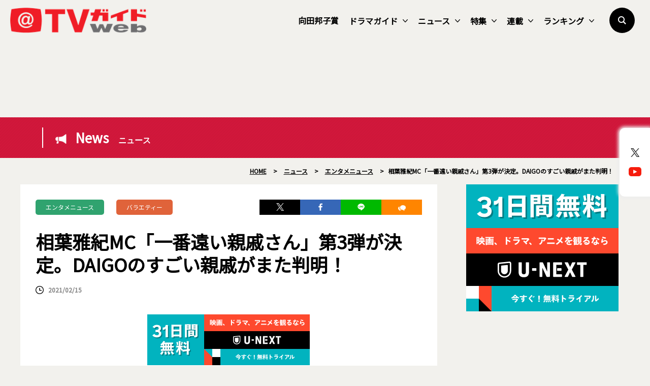

--- FILE ---
content_type: text/html; charset=UTF-8
request_url: https://www.tvguide.or.jp/news/news-677968/
body_size: 21259
content:
<!DOCTYPE html>
<html lang="ja">
<head>
	<!-- Google Tag Manager -->
	<script>(function(w,d,s,l,i){w[l]=w[l]||[];w[l].push({'gtm.start':
new Date().getTime(),event:'gtm.js'});var f=d.getElementsByTagName(s)[0],
j=d.createElement(s),dl=l!='dataLayer'?'&l='+l:'';j.async=true;j.src=
'https://www.googletagmanager.com/gtm.js?id='+i+dl;f.parentNode.insertBefore(j,f);
})(window,document,'script','dataLayer','GTM-KPHRXWVL');</script>
	<!-- End Google Tag Manager -->
<meta charset="UTF-8">
<title>相葉雅紀MC「一番遠い親戚さん」第3弾が決定。DAIGOのすごい親戚がまた判明！  |  TVガイドWeb</title>
<meta name="author" content="TVガイド">
<meta name="description" content="日本テレビ系では2月23日に、相葉雅紀がMCを務めるバラエティー「はじめまして！一番遠い親戚さん」（午後7：00）の第3弾を放送。芸能人の“遠い親戚”を徹底調査する。">
<!-- OGP -->
<meta property="og:url" content="https://www.tvguide.or.jp/news/news-677968/">
<meta property="og:image:width" content="1200">
<meta property="og:image:height" content="630">
<meta property="og:image" content="https://www.tvguide.or.jp/wp/wp-content/uploads/2021/02/news_210215_05_01.jpg">
<meta property="og:title" content="相葉雅紀MC「一番遠い親戚さん」第3弾が決定。DAIGOのすごい親戚がまた判明！  |  TVガイドWeb">
<meta property="og:description" content="日本テレビ系では2月23日に、相葉雅紀がMCを務めるバラエティー「はじめまして！一番遠い親戚さん」（午後7：00）の第3弾を放送。芸能人の“遠い親戚”を徹底調査する。">
<meta property="og:site_name" content="TVガイドWeb">
<meta property="og:type" content="website">
<meta property="og:locale" content="ja_JP">
<meta name="twitter:card" content="summary_large_image" />
<meta name="twitter:site" content="@tvguide" />
<meta name="viewport" content="width=device-width, initial-scale=1.0, minimum-scale=1.0, maximum-scale=1.0">
<meta http-equiv="X-UA-Compatible" content="IE=edge">
<meta http-equiv="X-UA-Compatible" content="IE=edge">
<meta http-equiv="x-dns-prefetch-control" content="on">
<!-- HB／header -->
<style>
.l--header-logo img {
  width: 100%;
  height:auto;
  vertical-align: bottom;
}
.l--header-logoText img {
  width: 100%;
  height: auto;
  vertical-align: bottom;
}
@media screen and (max-width: 768px){
	.navigation {
    opacity: 0.0;
    top: -100vh;
    z-index: 300;
    width: 100vw;
    height: 100vh;
    position: fixed;
    right: 0;
    transition: 0.3s;
    overflow: auto;
    -webkit-overflow-scrolling: touch;
	}
}

</style>
<script type="text/javascript">
  window.pbjs = window.pbjs || {que: []};
</script>
<script type="text/javascript">
  window.googletag = window.googletag || {cmd: []};
</script>

<script type="text/javascript">
  window.fluxtag = {
    readyBids: {
      prebid: false,
      google: false
    },
    failSafeTimeout: 3e3,
    isFn: function isFn(object) {
      var _t = 'Function';
      var toString = Object.prototype.toString;
      return toString.call(object) === '[object ' + _t + ']';
    },
    launchAdServer: function () {
      if (!fluxtag.readyBids.prebid) {
        return;
      }
      fluxtag.requestAdServer();
    },
    requestAdServer: function () {
      if (!fluxtag.readyBids.google) {
        fluxtag.readyBids.google = true;
        googletag.cmd.push(function () {
          if (!!(pbjs.setTargetingForGPTAsync) && fluxtag.isFn(pbjs.setTargetingForGPTAsync)) {
            pbjs.que.push(function () {
              pbjs.setTargetingForGPTAsync();
            });
          }
          googletag.pubads().refresh();
        });
      }
    }
  };
</script>

<script type="text/javascript">
  setTimeout(function() {
    fluxtag.requestAdServer();
  }, fluxtag.failSafeTimeout);
</script>

<script type="text/javascript">
  googletag.cmd.push(function() {
    googletag.defineSlot('/9176203,22340669935/1764980', [[336, 280], [300, 250]], 'div-gpt-ad-1635761030117-0').addService(googletag.pubads());
    googletag.pubads().enableSingleRequest();
    googletag.pubads().collapseEmptyDivs();
    googletag.pubads().disableInitialLoad();
    googletag.enableServices();

    if (!!(window.pbFlux) && !!(window.pbFlux.prebidBidder) && fluxtag.isFn(window.pbFlux.prebidBidder)) {
      pbjs.que.push(function () {
        window.pbFlux.prebidBidder();
      });
    } else {
      fluxtag.readyBids.prebid = true;
      fluxtag.launchAdServer();
    }
  });
</script><!--// HB／header -->
<link rel="shortcut icon" href="https://www.tvguide.or.jp/wp/wp-content/themes/itvg/assets/images/favicon.ico" />
<script src="https://ajax.googleapis.com/ajax/libs/jquery/3.2.1/jquery.min.js"></script>
<script src="https://cdnjs.cloudflare.com/ajax/libs/bxslider/4.2.15/jquery.bxslider.min.js"></script>
<script src="https://cdnjs.cloudflare.com/ajax/libs/Modaal/0.4.4/js/modaal.min.js"></script>

  <script src="https://cdnjs.cloudflare.com/ajax/libs/jquery.matchHeight/0.7.2/jquery.matchHeight-min.js"></script>
<script>
//   Heightline
$(function() {
    $('.height__adjust01').matchHeight();
});
</script>
<script async="true" src="https://cdnjs.cloudflare.com/ajax/libs/slick-carousel/1.9.0/slick.min.js"></script>
<link rel="stylesheet" type="text/css" href="https://cdnjs.cloudflare.com/ajax/libs/slick-carousel/1.9.0/slick-theme.min.css">
<link rel="stylesheet" type="text/css" href="https://cdnjs.cloudflare.com/ajax/libs/slick-carousel/1.9.0/slick.css">
<script>
$("document").ready(function(){
    $('.multiple-item').slick({
        autoplay: true,
        arrows: true,
        dots: false,
        variableWidth: true,
        infinite: true,
        centerMode: true,
    });
});
</script>
<meta name='robots' content='max-image-preview:large' />
<link rel="alternate" type="application/rss+xml" title="TVガイドWeb &raquo; フィード" href="https://www.tvguide.or.jp/feed/" />
<link rel="alternate" type="application/rss+xml" title="TVガイドWeb &raquo; コメントフィード" href="https://www.tvguide.or.jp/comments/feed/" />
<script type="text/javascript" id="wpp-js" src="https://www.tvguide.or.jp/wp/wp-content/plugins/wordpress-popular-posts/assets/js/wpp.min.js?ver=7.3.6" data-sampling="1" data-sampling-rate="10" data-api-url="https://www.tvguide.or.jp/wp-json/wordpress-popular-posts" data-post-id="677968" data-token="a98f24c4f2" data-lang="0" data-debug="0"></script>
<link rel="alternate" title="oEmbed (JSON)" type="application/json+oembed" href="https://www.tvguide.or.jp/wp-json/oembed/1.0/embed?url=https%3A%2F%2Fwww.tvguide.or.jp%2Fnews%2Fnews-677968%2F" />
<link rel="alternate" title="oEmbed (XML)" type="text/xml+oembed" href="https://www.tvguide.or.jp/wp-json/oembed/1.0/embed?url=https%3A%2F%2Fwww.tvguide.or.jp%2Fnews%2Fnews-677968%2F&#038;format=xml" />
<style id='wp-img-auto-sizes-contain-inline-css' type='text/css'>
img:is([sizes=auto i],[sizes^="auto," i]){contain-intrinsic-size:3000px 1500px}
/*# sourceURL=wp-img-auto-sizes-contain-inline-css */
</style>
<style id='wp-block-library-inline-css' type='text/css'>
:root{--wp-block-synced-color:#7a00df;--wp-block-synced-color--rgb:122,0,223;--wp-bound-block-color:var(--wp-block-synced-color);--wp-editor-canvas-background:#ddd;--wp-admin-theme-color:#007cba;--wp-admin-theme-color--rgb:0,124,186;--wp-admin-theme-color-darker-10:#006ba1;--wp-admin-theme-color-darker-10--rgb:0,107,160.5;--wp-admin-theme-color-darker-20:#005a87;--wp-admin-theme-color-darker-20--rgb:0,90,135;--wp-admin-border-width-focus:2px}@media (min-resolution:192dpi){:root{--wp-admin-border-width-focus:1.5px}}.wp-element-button{cursor:pointer}:root .has-very-light-gray-background-color{background-color:#eee}:root .has-very-dark-gray-background-color{background-color:#313131}:root .has-very-light-gray-color{color:#eee}:root .has-very-dark-gray-color{color:#313131}:root .has-vivid-green-cyan-to-vivid-cyan-blue-gradient-background{background:linear-gradient(135deg,#00d084,#0693e3)}:root .has-purple-crush-gradient-background{background:linear-gradient(135deg,#34e2e4,#4721fb 50%,#ab1dfe)}:root .has-hazy-dawn-gradient-background{background:linear-gradient(135deg,#faaca8,#dad0ec)}:root .has-subdued-olive-gradient-background{background:linear-gradient(135deg,#fafae1,#67a671)}:root .has-atomic-cream-gradient-background{background:linear-gradient(135deg,#fdd79a,#004a59)}:root .has-nightshade-gradient-background{background:linear-gradient(135deg,#330968,#31cdcf)}:root .has-midnight-gradient-background{background:linear-gradient(135deg,#020381,#2874fc)}:root{--wp--preset--font-size--normal:16px;--wp--preset--font-size--huge:42px}.has-regular-font-size{font-size:1em}.has-larger-font-size{font-size:2.625em}.has-normal-font-size{font-size:var(--wp--preset--font-size--normal)}.has-huge-font-size{font-size:var(--wp--preset--font-size--huge)}.has-text-align-center{text-align:center}.has-text-align-left{text-align:left}.has-text-align-right{text-align:right}.has-fit-text{white-space:nowrap!important}#end-resizable-editor-section{display:none}.aligncenter{clear:both}.items-justified-left{justify-content:flex-start}.items-justified-center{justify-content:center}.items-justified-right{justify-content:flex-end}.items-justified-space-between{justify-content:space-between}.screen-reader-text{border:0;clip-path:inset(50%);height:1px;margin:-1px;overflow:hidden;padding:0;position:absolute;width:1px;word-wrap:normal!important}.screen-reader-text:focus{background-color:#ddd;clip-path:none;color:#444;display:block;font-size:1em;height:auto;left:5px;line-height:normal;padding:15px 23px 14px;text-decoration:none;top:5px;width:auto;z-index:100000}html :where(.has-border-color){border-style:solid}html :where([style*=border-top-color]){border-top-style:solid}html :where([style*=border-right-color]){border-right-style:solid}html :where([style*=border-bottom-color]){border-bottom-style:solid}html :where([style*=border-left-color]){border-left-style:solid}html :where([style*=border-width]){border-style:solid}html :where([style*=border-top-width]){border-top-style:solid}html :where([style*=border-right-width]){border-right-style:solid}html :where([style*=border-bottom-width]){border-bottom-style:solid}html :where([style*=border-left-width]){border-left-style:solid}html :where(img[class*=wp-image-]){height:auto;max-width:100%}:where(figure){margin:0 0 1em}html :where(.is-position-sticky){--wp-admin--admin-bar--position-offset:var(--wp-admin--admin-bar--height,0px)}@media screen and (max-width:600px){html :where(.is-position-sticky){--wp-admin--admin-bar--position-offset:0px}}

/*# sourceURL=wp-block-library-inline-css */
</style><style id='wp-block-image-inline-css' type='text/css'>
.wp-block-image>a,.wp-block-image>figure>a{display:inline-block}.wp-block-image img{box-sizing:border-box;height:auto;max-width:100%;vertical-align:bottom}@media not (prefers-reduced-motion){.wp-block-image img.hide{visibility:hidden}.wp-block-image img.show{animation:show-content-image .4s}}.wp-block-image[style*=border-radius] img,.wp-block-image[style*=border-radius]>a{border-radius:inherit}.wp-block-image.has-custom-border img{box-sizing:border-box}.wp-block-image.aligncenter{text-align:center}.wp-block-image.alignfull>a,.wp-block-image.alignwide>a{width:100%}.wp-block-image.alignfull img,.wp-block-image.alignwide img{height:auto;width:100%}.wp-block-image .aligncenter,.wp-block-image .alignleft,.wp-block-image .alignright,.wp-block-image.aligncenter,.wp-block-image.alignleft,.wp-block-image.alignright{display:table}.wp-block-image .aligncenter>figcaption,.wp-block-image .alignleft>figcaption,.wp-block-image .alignright>figcaption,.wp-block-image.aligncenter>figcaption,.wp-block-image.alignleft>figcaption,.wp-block-image.alignright>figcaption{caption-side:bottom;display:table-caption}.wp-block-image .alignleft{float:left;margin:.5em 1em .5em 0}.wp-block-image .alignright{float:right;margin:.5em 0 .5em 1em}.wp-block-image .aligncenter{margin-left:auto;margin-right:auto}.wp-block-image :where(figcaption){margin-bottom:1em;margin-top:.5em}.wp-block-image.is-style-circle-mask img{border-radius:9999px}@supports ((-webkit-mask-image:none) or (mask-image:none)) or (-webkit-mask-image:none){.wp-block-image.is-style-circle-mask img{border-radius:0;-webkit-mask-image:url('data:image/svg+xml;utf8,<svg viewBox="0 0 100 100" xmlns="http://www.w3.org/2000/svg"><circle cx="50" cy="50" r="50"/></svg>');mask-image:url('data:image/svg+xml;utf8,<svg viewBox="0 0 100 100" xmlns="http://www.w3.org/2000/svg"><circle cx="50" cy="50" r="50"/></svg>');mask-mode:alpha;-webkit-mask-position:center;mask-position:center;-webkit-mask-repeat:no-repeat;mask-repeat:no-repeat;-webkit-mask-size:contain;mask-size:contain}}:root :where(.wp-block-image.is-style-rounded img,.wp-block-image .is-style-rounded img){border-radius:9999px}.wp-block-image figure{margin:0}.wp-lightbox-container{display:flex;flex-direction:column;position:relative}.wp-lightbox-container img{cursor:zoom-in}.wp-lightbox-container img:hover+button{opacity:1}.wp-lightbox-container button{align-items:center;backdrop-filter:blur(16px) saturate(180%);background-color:#5a5a5a40;border:none;border-radius:4px;cursor:zoom-in;display:flex;height:20px;justify-content:center;opacity:0;padding:0;position:absolute;right:16px;text-align:center;top:16px;width:20px;z-index:100}@media not (prefers-reduced-motion){.wp-lightbox-container button{transition:opacity .2s ease}}.wp-lightbox-container button:focus-visible{outline:3px auto #5a5a5a40;outline:3px auto -webkit-focus-ring-color;outline-offset:3px}.wp-lightbox-container button:hover{cursor:pointer;opacity:1}.wp-lightbox-container button:focus{opacity:1}.wp-lightbox-container button:focus,.wp-lightbox-container button:hover,.wp-lightbox-container button:not(:hover):not(:active):not(.has-background){background-color:#5a5a5a40;border:none}.wp-lightbox-overlay{box-sizing:border-box;cursor:zoom-out;height:100vh;left:0;overflow:hidden;position:fixed;top:0;visibility:hidden;width:100%;z-index:100000}.wp-lightbox-overlay .close-button{align-items:center;cursor:pointer;display:flex;justify-content:center;min-height:40px;min-width:40px;padding:0;position:absolute;right:calc(env(safe-area-inset-right) + 16px);top:calc(env(safe-area-inset-top) + 16px);z-index:5000000}.wp-lightbox-overlay .close-button:focus,.wp-lightbox-overlay .close-button:hover,.wp-lightbox-overlay .close-button:not(:hover):not(:active):not(.has-background){background:none;border:none}.wp-lightbox-overlay .lightbox-image-container{height:var(--wp--lightbox-container-height);left:50%;overflow:hidden;position:absolute;top:50%;transform:translate(-50%,-50%);transform-origin:top left;width:var(--wp--lightbox-container-width);z-index:9999999999}.wp-lightbox-overlay .wp-block-image{align-items:center;box-sizing:border-box;display:flex;height:100%;justify-content:center;margin:0;position:relative;transform-origin:0 0;width:100%;z-index:3000000}.wp-lightbox-overlay .wp-block-image img{height:var(--wp--lightbox-image-height);min-height:var(--wp--lightbox-image-height);min-width:var(--wp--lightbox-image-width);width:var(--wp--lightbox-image-width)}.wp-lightbox-overlay .wp-block-image figcaption{display:none}.wp-lightbox-overlay button{background:none;border:none}.wp-lightbox-overlay .scrim{background-color:#fff;height:100%;opacity:.9;position:absolute;width:100%;z-index:2000000}.wp-lightbox-overlay.active{visibility:visible}@media not (prefers-reduced-motion){.wp-lightbox-overlay.active{animation:turn-on-visibility .25s both}.wp-lightbox-overlay.active img{animation:turn-on-visibility .35s both}.wp-lightbox-overlay.show-closing-animation:not(.active){animation:turn-off-visibility .35s both}.wp-lightbox-overlay.show-closing-animation:not(.active) img{animation:turn-off-visibility .25s both}.wp-lightbox-overlay.zoom.active{animation:none;opacity:1;visibility:visible}.wp-lightbox-overlay.zoom.active .lightbox-image-container{animation:lightbox-zoom-in .4s}.wp-lightbox-overlay.zoom.active .lightbox-image-container img{animation:none}.wp-lightbox-overlay.zoom.active .scrim{animation:turn-on-visibility .4s forwards}.wp-lightbox-overlay.zoom.show-closing-animation:not(.active){animation:none}.wp-lightbox-overlay.zoom.show-closing-animation:not(.active) .lightbox-image-container{animation:lightbox-zoom-out .4s}.wp-lightbox-overlay.zoom.show-closing-animation:not(.active) .lightbox-image-container img{animation:none}.wp-lightbox-overlay.zoom.show-closing-animation:not(.active) .scrim{animation:turn-off-visibility .4s forwards}}@keyframes show-content-image{0%{visibility:hidden}99%{visibility:hidden}to{visibility:visible}}@keyframes turn-on-visibility{0%{opacity:0}to{opacity:1}}@keyframes turn-off-visibility{0%{opacity:1;visibility:visible}99%{opacity:0;visibility:visible}to{opacity:0;visibility:hidden}}@keyframes lightbox-zoom-in{0%{transform:translate(calc((-100vw + var(--wp--lightbox-scrollbar-width))/2 + var(--wp--lightbox-initial-left-position)),calc(-50vh + var(--wp--lightbox-initial-top-position))) scale(var(--wp--lightbox-scale))}to{transform:translate(-50%,-50%) scale(1)}}@keyframes lightbox-zoom-out{0%{transform:translate(-50%,-50%) scale(1);visibility:visible}99%{visibility:visible}to{transform:translate(calc((-100vw + var(--wp--lightbox-scrollbar-width))/2 + var(--wp--lightbox-initial-left-position)),calc(-50vh + var(--wp--lightbox-initial-top-position))) scale(var(--wp--lightbox-scale));visibility:hidden}}
/*# sourceURL=https://www.tvguide.or.jp/wp/wp-includes/blocks/image/style.min.css */
</style>
<style id='wp-block-image-theme-inline-css' type='text/css'>
:root :where(.wp-block-image figcaption){color:#555;font-size:13px;text-align:center}.is-dark-theme :root :where(.wp-block-image figcaption){color:#ffffffa6}.wp-block-image{margin:0 0 1em}
/*# sourceURL=https://www.tvguide.or.jp/wp/wp-includes/blocks/image/theme.min.css */
</style>
<style id='wp-block-paragraph-inline-css' type='text/css'>
.is-small-text{font-size:.875em}.is-regular-text{font-size:1em}.is-large-text{font-size:2.25em}.is-larger-text{font-size:3em}.has-drop-cap:not(:focus):first-letter{float:left;font-size:8.4em;font-style:normal;font-weight:100;line-height:.68;margin:.05em .1em 0 0;text-transform:uppercase}body.rtl .has-drop-cap:not(:focus):first-letter{float:none;margin-left:.1em}p.has-drop-cap.has-background{overflow:hidden}:root :where(p.has-background){padding:1.25em 2.375em}:where(p.has-text-color:not(.has-link-color)) a{color:inherit}p.has-text-align-left[style*="writing-mode:vertical-lr"],p.has-text-align-right[style*="writing-mode:vertical-rl"]{rotate:180deg}
/*# sourceURL=https://www.tvguide.or.jp/wp/wp-includes/blocks/paragraph/style.min.css */
</style>
<style id='global-styles-inline-css' type='text/css'>
:root{--wp--preset--aspect-ratio--square: 1;--wp--preset--aspect-ratio--4-3: 4/3;--wp--preset--aspect-ratio--3-4: 3/4;--wp--preset--aspect-ratio--3-2: 3/2;--wp--preset--aspect-ratio--2-3: 2/3;--wp--preset--aspect-ratio--16-9: 16/9;--wp--preset--aspect-ratio--9-16: 9/16;--wp--preset--color--black: #000000;--wp--preset--color--cyan-bluish-gray: #abb8c3;--wp--preset--color--white: #FFF;--wp--preset--color--pale-pink: #f78da7;--wp--preset--color--vivid-red: #cf2e2e;--wp--preset--color--luminous-vivid-orange: #ff6900;--wp--preset--color--luminous-vivid-amber: #fcb900;--wp--preset--color--light-green-cyan: #7bdcb5;--wp--preset--color--vivid-green-cyan: #00d084;--wp--preset--color--pale-cyan-blue: #8ed1fc;--wp--preset--color--vivid-cyan-blue: #0693e3;--wp--preset--color--vivid-purple: #9b51e0;--wp--preset--color--primary: #0073a8;--wp--preset--color--secondary: #005075;--wp--preset--color--dark-gray: #111;--wp--preset--color--light-gray: #767676;--wp--preset--gradient--vivid-cyan-blue-to-vivid-purple: linear-gradient(135deg,rgb(6,147,227) 0%,rgb(155,81,224) 100%);--wp--preset--gradient--light-green-cyan-to-vivid-green-cyan: linear-gradient(135deg,rgb(122,220,180) 0%,rgb(0,208,130) 100%);--wp--preset--gradient--luminous-vivid-amber-to-luminous-vivid-orange: linear-gradient(135deg,rgb(252,185,0) 0%,rgb(255,105,0) 100%);--wp--preset--gradient--luminous-vivid-orange-to-vivid-red: linear-gradient(135deg,rgb(255,105,0) 0%,rgb(207,46,46) 100%);--wp--preset--gradient--very-light-gray-to-cyan-bluish-gray: linear-gradient(135deg,rgb(238,238,238) 0%,rgb(169,184,195) 100%);--wp--preset--gradient--cool-to-warm-spectrum: linear-gradient(135deg,rgb(74,234,220) 0%,rgb(151,120,209) 20%,rgb(207,42,186) 40%,rgb(238,44,130) 60%,rgb(251,105,98) 80%,rgb(254,248,76) 100%);--wp--preset--gradient--blush-light-purple: linear-gradient(135deg,rgb(255,206,236) 0%,rgb(152,150,240) 100%);--wp--preset--gradient--blush-bordeaux: linear-gradient(135deg,rgb(254,205,165) 0%,rgb(254,45,45) 50%,rgb(107,0,62) 100%);--wp--preset--gradient--luminous-dusk: linear-gradient(135deg,rgb(255,203,112) 0%,rgb(199,81,192) 50%,rgb(65,88,208) 100%);--wp--preset--gradient--pale-ocean: linear-gradient(135deg,rgb(255,245,203) 0%,rgb(182,227,212) 50%,rgb(51,167,181) 100%);--wp--preset--gradient--electric-grass: linear-gradient(135deg,rgb(202,248,128) 0%,rgb(113,206,126) 100%);--wp--preset--gradient--midnight: linear-gradient(135deg,rgb(2,3,129) 0%,rgb(40,116,252) 100%);--wp--preset--font-size--small: 19.5px;--wp--preset--font-size--medium: 20px;--wp--preset--font-size--large: 36.5px;--wp--preset--font-size--x-large: 42px;--wp--preset--font-size--normal: 22px;--wp--preset--font-size--huge: 49.5px;--wp--preset--spacing--20: 0.44rem;--wp--preset--spacing--30: 0.67rem;--wp--preset--spacing--40: 1rem;--wp--preset--spacing--50: 1.5rem;--wp--preset--spacing--60: 2.25rem;--wp--preset--spacing--70: 3.38rem;--wp--preset--spacing--80: 5.06rem;--wp--preset--shadow--natural: 6px 6px 9px rgba(0, 0, 0, 0.2);--wp--preset--shadow--deep: 12px 12px 50px rgba(0, 0, 0, 0.4);--wp--preset--shadow--sharp: 6px 6px 0px rgba(0, 0, 0, 0.2);--wp--preset--shadow--outlined: 6px 6px 0px -3px rgb(255, 255, 255), 6px 6px rgb(0, 0, 0);--wp--preset--shadow--crisp: 6px 6px 0px rgb(0, 0, 0);}:where(.is-layout-flex){gap: 0.5em;}:where(.is-layout-grid){gap: 0.5em;}body .is-layout-flex{display: flex;}.is-layout-flex{flex-wrap: wrap;align-items: center;}.is-layout-flex > :is(*, div){margin: 0;}body .is-layout-grid{display: grid;}.is-layout-grid > :is(*, div){margin: 0;}:where(.wp-block-columns.is-layout-flex){gap: 2em;}:where(.wp-block-columns.is-layout-grid){gap: 2em;}:where(.wp-block-post-template.is-layout-flex){gap: 1.25em;}:where(.wp-block-post-template.is-layout-grid){gap: 1.25em;}.has-black-color{color: var(--wp--preset--color--black) !important;}.has-cyan-bluish-gray-color{color: var(--wp--preset--color--cyan-bluish-gray) !important;}.has-white-color{color: var(--wp--preset--color--white) !important;}.has-pale-pink-color{color: var(--wp--preset--color--pale-pink) !important;}.has-vivid-red-color{color: var(--wp--preset--color--vivid-red) !important;}.has-luminous-vivid-orange-color{color: var(--wp--preset--color--luminous-vivid-orange) !important;}.has-luminous-vivid-amber-color{color: var(--wp--preset--color--luminous-vivid-amber) !important;}.has-light-green-cyan-color{color: var(--wp--preset--color--light-green-cyan) !important;}.has-vivid-green-cyan-color{color: var(--wp--preset--color--vivid-green-cyan) !important;}.has-pale-cyan-blue-color{color: var(--wp--preset--color--pale-cyan-blue) !important;}.has-vivid-cyan-blue-color{color: var(--wp--preset--color--vivid-cyan-blue) !important;}.has-vivid-purple-color{color: var(--wp--preset--color--vivid-purple) !important;}.has-black-background-color{background-color: var(--wp--preset--color--black) !important;}.has-cyan-bluish-gray-background-color{background-color: var(--wp--preset--color--cyan-bluish-gray) !important;}.has-white-background-color{background-color: var(--wp--preset--color--white) !important;}.has-pale-pink-background-color{background-color: var(--wp--preset--color--pale-pink) !important;}.has-vivid-red-background-color{background-color: var(--wp--preset--color--vivid-red) !important;}.has-luminous-vivid-orange-background-color{background-color: var(--wp--preset--color--luminous-vivid-orange) !important;}.has-luminous-vivid-amber-background-color{background-color: var(--wp--preset--color--luminous-vivid-amber) !important;}.has-light-green-cyan-background-color{background-color: var(--wp--preset--color--light-green-cyan) !important;}.has-vivid-green-cyan-background-color{background-color: var(--wp--preset--color--vivid-green-cyan) !important;}.has-pale-cyan-blue-background-color{background-color: var(--wp--preset--color--pale-cyan-blue) !important;}.has-vivid-cyan-blue-background-color{background-color: var(--wp--preset--color--vivid-cyan-blue) !important;}.has-vivid-purple-background-color{background-color: var(--wp--preset--color--vivid-purple) !important;}.has-black-border-color{border-color: var(--wp--preset--color--black) !important;}.has-cyan-bluish-gray-border-color{border-color: var(--wp--preset--color--cyan-bluish-gray) !important;}.has-white-border-color{border-color: var(--wp--preset--color--white) !important;}.has-pale-pink-border-color{border-color: var(--wp--preset--color--pale-pink) !important;}.has-vivid-red-border-color{border-color: var(--wp--preset--color--vivid-red) !important;}.has-luminous-vivid-orange-border-color{border-color: var(--wp--preset--color--luminous-vivid-orange) !important;}.has-luminous-vivid-amber-border-color{border-color: var(--wp--preset--color--luminous-vivid-amber) !important;}.has-light-green-cyan-border-color{border-color: var(--wp--preset--color--light-green-cyan) !important;}.has-vivid-green-cyan-border-color{border-color: var(--wp--preset--color--vivid-green-cyan) !important;}.has-pale-cyan-blue-border-color{border-color: var(--wp--preset--color--pale-cyan-blue) !important;}.has-vivid-cyan-blue-border-color{border-color: var(--wp--preset--color--vivid-cyan-blue) !important;}.has-vivid-purple-border-color{border-color: var(--wp--preset--color--vivid-purple) !important;}.has-vivid-cyan-blue-to-vivid-purple-gradient-background{background: var(--wp--preset--gradient--vivid-cyan-blue-to-vivid-purple) !important;}.has-light-green-cyan-to-vivid-green-cyan-gradient-background{background: var(--wp--preset--gradient--light-green-cyan-to-vivid-green-cyan) !important;}.has-luminous-vivid-amber-to-luminous-vivid-orange-gradient-background{background: var(--wp--preset--gradient--luminous-vivid-amber-to-luminous-vivid-orange) !important;}.has-luminous-vivid-orange-to-vivid-red-gradient-background{background: var(--wp--preset--gradient--luminous-vivid-orange-to-vivid-red) !important;}.has-very-light-gray-to-cyan-bluish-gray-gradient-background{background: var(--wp--preset--gradient--very-light-gray-to-cyan-bluish-gray) !important;}.has-cool-to-warm-spectrum-gradient-background{background: var(--wp--preset--gradient--cool-to-warm-spectrum) !important;}.has-blush-light-purple-gradient-background{background: var(--wp--preset--gradient--blush-light-purple) !important;}.has-blush-bordeaux-gradient-background{background: var(--wp--preset--gradient--blush-bordeaux) !important;}.has-luminous-dusk-gradient-background{background: var(--wp--preset--gradient--luminous-dusk) !important;}.has-pale-ocean-gradient-background{background: var(--wp--preset--gradient--pale-ocean) !important;}.has-electric-grass-gradient-background{background: var(--wp--preset--gradient--electric-grass) !important;}.has-midnight-gradient-background{background: var(--wp--preset--gradient--midnight) !important;}.has-small-font-size{font-size: var(--wp--preset--font-size--small) !important;}.has-medium-font-size{font-size: var(--wp--preset--font-size--medium) !important;}.has-large-font-size{font-size: var(--wp--preset--font-size--large) !important;}.has-x-large-font-size{font-size: var(--wp--preset--font-size--x-large) !important;}
/*# sourceURL=global-styles-inline-css */
</style>

<style id='classic-theme-styles-inline-css' type='text/css'>
/*! This file is auto-generated */
.wp-block-button__link{color:#fff;background-color:#32373c;border-radius:9999px;box-shadow:none;text-decoration:none;padding:calc(.667em + 2px) calc(1.333em + 2px);font-size:1.125em}.wp-block-file__button{background:#32373c;color:#fff;text-decoration:none}
/*# sourceURL=/wp-includes/css/classic-themes.min.css */
</style>
<link rel='stylesheet' id='wordpress-popular-posts-css-css' href='https://www.tvguide.or.jp/wp/wp-content/plugins/wordpress-popular-posts/assets/css/wpp.css?ver=7.3.6' type='text/css' media='all' />
<link rel='stylesheet' id='twentynineteen-style-css' href='https://www.tvguide.or.jp/wp/wp-content/themes/itvg/style.css?ver=1.0.0' type='text/css' media='all' />
<link rel='stylesheet' id='twentynineteen-print-style-css' href='https://www.tvguide.or.jp/wp/wp-content/themes/itvg/print.css?ver=1.0.0' type='text/css' media='print' />
<link rel='stylesheet' id='main-style-css' href='https://www.tvguide.or.jp/wp/wp-content/themes/itvg/style.css?ver=20240412.2310' type='text/css' media='all' />
<script type="text/javascript" src="https://www.tvguide.or.jp/wp/wp-content/themes/itvg/assets/js/script.js?ver=1.2" id="script-js"></script>
<link rel="https://api.w.org/" href="https://www.tvguide.or.jp/wp-json/" /><link rel="alternate" title="JSON" type="application/json" href="https://www.tvguide.or.jp/wp-json/wp/v2/news/677968" /><link rel="EditURI" type="application/rsd+xml" title="RSD" href="https://www.tvguide.or.jp/wp/xmlrpc.php?rsd" />
<meta name="generator" content="WordPress 6.9" />
<link rel="canonical" href="https://www.tvguide.or.jp/news/news-677968/" />
<link rel='shortlink' href='https://www.tvguide.or.jp/?p=677968' />
            <style id="wpp-loading-animation-styles">@-webkit-keyframes bgslide{from{background-position-x:0}to{background-position-x:-200%}}@keyframes bgslide{from{background-position-x:0}to{background-position-x:-200%}}.wpp-widget-block-placeholder,.wpp-shortcode-placeholder{margin:0 auto;width:60px;height:3px;background:#dd3737;background:linear-gradient(90deg,#dd3737 0%,#571313 10%,#dd3737 100%);background-size:200% auto;border-radius:3px;-webkit-animation:bgslide 1s infinite linear;animation:bgslide 1s infinite linear}</style>
            		<style type="text/css" id="wp-custom-css">
			.edit-post-layout .editor-styles-wrapper h4[category="tvranking"] {
  color: #2016B2;
}		</style>
		
	<!-- MS heat map -->
<script type="text/javascript">
    (function(c,l,a,r,i,t,y){
        c[a]=c[a]||function(){(c[a].q=c[a].q||[]).push(arguments)};
        t=l.createElement(r);t.async=1;t.src="https://www.clarity.ms/tag/"+i;
        y=l.getElementsByTagName(r)[0];y.parentNode.insertBefore(t,y);
    })(window, document, "clarity", "script", "jj1lgsvhv0");
</script>
	<!-- //MS heat map -->
</head>
<body class="wp-singular news-template-default single single-news postid-677968 wp-embed-responsive wp-theme-itvg singular image-filters-enabled">
	<!-- Google Tag Manager (noscript) -->
	<noscript><iframe src="https://www.googletagmanager.com/ns.html?id=GTM-KPHRXWVL"
height="0" width="0" style="display:none;visibility:hidden"></iframe></noscript>
	<!-- End Google Tag Manager (noscript) -->
<div class="clearance--box"></div>
<div id="page--top"></div>
<header class="l--header">
<div class="l--header__inner">
        <aside class="l--header-logo"><a href="https://www.tvguide.or.jp"><img src="https://www.tvguide.or.jp/wp/wp-content/themes/itvg/assets/images/common/parts/logo295x55.png?ver=2" alt="TVガイドWeb" width="295" height="55" alt="TVガイドWeb"></a></aside>
        <aside class="l--header-logoText"><img src="https://www.tvguide.or.jp/wp/wp-content/themes/itvg/assets/images/common/parts/logo__text.png" alt="“やっぱりテレビってオモシロい”" width="353" height="25"></aside>
    <div class="burger--wrap">
    <div class="burger">
        <div class="line"></div>
    </div>
    </div>
        <nav class="l--snsLinks smp">
    <ul class="l--snsLinks-list">
        <li><a href="https://twitter.com/TVGweb"><img src="https://www.tvguide.or.jp/wp/wp-content/uploads/2024/03/sns__x.png" width="72" height="50"></a></li>
        <li><a href="https://www.youtube.com/user/TokyoNewsService"><img src="https://www.tvguide.or.jp/wp/wp-content/uploads/2019/12/sns__yt.png" width="72" height="50"></a></li>
        </ul>
    </nav>
        <nav class="l--gmenuNav navigation">
    <div class="navigation--content">
        <ul class="l--gmenu-list">
                    <li><a href="/cmn_keyword/向田邦子賞/">向田邦子賞</a></li>
                            <li class="smp--secondLevel"><a href="/dramaguide/">ドラマガイド<i></i></a>
        <ul class="sub__menu">
        <div class="sub__menu__container">
                <li><a href="/dramaguide/">ドラマガイドトップ</a></li>
                <li><a href="/dramaguide_category/tvdwinter2026/">【2026年冬】TVドラマガイド</a></li>
                <li><a href="/dramaguide_category/tvdautumn2025/">【2025年秋】TVドラマガイド</a></li>
                <li><a href="/dramaguide_category/tvdsummer2025/">【2025年夏】TVドラマガイド</a></li>
                <li><a href="/dramaguide_category/tvdspring2025/">【2025年春】TVドラマガイド</a></li>
                <li><a href="/dramaguide_category/tvdwinter2025/">【2025年冬】TVドラマガイド</a></li>
                <li><a href="/dramaguide_category/tvdautumn2024/">【2024年秋】TVドラマガイド</a></li>
                <li><a href="/dramaguide_category/tvdsummer2024/">【2024年夏】TVドラマガイド</a></li>
                </div>
        </ul>
        </li>
                            <li class="smp--secondLevel"><a href="/news/">ニュース<i></i></a>
        <ul class="sub__menu">
        <div class="sub__menu__container">
                <li><a href="/news/">ニューストップ</a></li>
                <li><a href="/news_category/enta/">エンタメニュース</a></li>
                <li><a href="/news_category/local/">ご当地ニュース</a></li>
                <li><a href="/news_category/trend/">トレンドニュース</a></li>
                <li><a href="/news_category/pr/">プレスリリース／PR</a></li>
                </div>
        </ul>
        </li>
                            <li class="smp--secondLevel"><a href="/feature/">特集<i></i></a>
        <ul class="sub__menu">
        <div class="sub__menu__container">
                <li><a href="/feature_category/cyokusoubin/">放送局から直送便！</a></li>
                <li><a href="https://www.tvguide.or.jp/feature_category/chokusou-drama/">放送局から直送便・ドラマ版</a></li>
                <li><a href="/feature_category/watch/">最旬！動画配信トピックス</a></li>
                <li><a href="/feature_category/specialinterview/">スペシャルインタビュー</a></li>
                <li><a href="/feature_category/netachou/">メディアのネタ帳</a></li>
                <li><a href="/feature_category/basketball_club/">TVガイドWebバスケ部</a></li>
                <li><a href="/feature_category/kissandcry/">KISS & CRY</a></li>
                <li><a href="/feature_category/haruhana/">haru * hana</a></li>
                <li><a href="/feature_category/saunabros/">SAUNA BROS.</a></li>
                <li><a href="/feature/">そのほかの特集</a></li>
                </div>
        </ul>
        </li>
                            <li class="smp--secondLevel"><a href="/column/">連載<i></i></a>
        <ul class="sub__menu">
        <div class="sub__menu__container">
                <li><a href="/column_category/coverstory/">COVER STORY</a></li>
                <li><a href="/column_category/koi_voice/">恋するVoice！</a></li>
                <li><a href="/column_category/brandnewtv/">BRAND NEW TV WORLD!!</a></li>
                <li><a href="/column_category/comic-cheerly/">町あかりのCheerly！</a></li>
                <li><a href="/column/">そのほかの連載</a></li>
                </div>
        </ul>
        </li>
                            <li class="smp--secondLevel"><a href="/tvranking/">ランキング<i></i></a>
        <ul class="sub__menu">
        <div class="sub__menu__container">
                <li><a href="/tvranking_category/rankview/">視聴ランキングTOP</a></li>
                <li><a href="/cmn_keyword/weekly-tvranking/">週間テレビ視聴ランキング</a></li>
                <li><a href="/cmn_keyword/drama-variety-tvranking/">ドラマ＆バラエティー視聴ランキング</a></li>
                <li><a href="/cmn_keyword/tvranking-topics/">テレビ視聴トピックス</a></li>
                </div>
        </ul>
        </li>
                    </ul>
<!--        <a href="https://www.tvguide.or.jp/recommend/" class="l--recommendSMPButton">
        <span class="l--recommendSMPButton-contents"><em class="l--recommendSMPButton-contents__inner">本日のオススメ番組</em></span>
        </a>-->
        <section class="l--smpSearch">
            <div class="l--smpSearch-content__box">
            <form method="get" id="searchform" action="https://www.tvguide.or.jp/">
            <input type="search" placeholder="検索する" name="s" id="search" class="searchBox" onfocus="this.placeholder=''" onblur="this.placeholder='検索する'">
            <button class="l--smpSearch-content__boxButton" value="Search" type="submit"></button>
            </form>
            </div>
        </section>
    </div>
    </nav>
<!--    <a href="https://www.tvguide.or.jp/recommend/" class="l--recommendButton">
    <span class="l--recommendButton-contents"><em class="l--recommendButton-contents__inner">本日のオススメ番組</em></span>
    </a> -->
    <span class="l--searchButton"></span>
    <section class="l--searchButtonWrap element1">
    <div class="l--searchButton-content">
        <div class="l--searchButton-content__box">
        <form method="get" id="searchform" action="https://www.tvguide.or.jp/">
        <input type="search" placeholder="検索する" name="s" id="search" class="searchBox" onfocus="this.placeholder=''" onblur="this.placeholder='検索する'">
        <button class="l--searchButton-content__boxButton" value="Search" type="submit"></button>
        </form>
        </div>
    </div>
    <div class="l--searchOverlay"></div>
    </section>
</div>
</header>
<nav class="l--snsLinks pc">
<ul class="l--snsLinks-list">
<li><a href="https://twitter.com/TVGweb" target="_blank"><img src="https://www.tvguide.or.jp/wp/wp-content/uploads/2024/03/sns__x.png"></a></li>
<li><a href="https://www.youtube.com/user/TokyoNewsService" target="_blank"><img src="https://www.tvguide.or.jp/wp/wp-content/uploads/2019/12/sns__yt.png"></a></li>
</ul>
</nav>
<section class="l--spBanner">
<div class="l--spBanner__inner">
                <section class="l--sidebar-banner side--box">
                  <div class="pc l--spBannerIns"><script async src="https://pagead2.googlesyndication.com/pagead/js/adsbygoogle.js?client=ca-pub-7682687857183062"
     crossorigin="anonymous"></script>
<!-- PCヘッダサイズ／固定 728*90 -->
<ins class="adsbygoogle"
     style="display:inline-block;width:728px;height:90px"
     data-ad-client="ca-pub-7682687857183062"
     data-ad-slot="6151188764"></ins>
<script>
     (adsbygoogle = window.adsbygoogle || []).push({});
</script></div>
                </section>
            </div>
</section>
<article class="edit-post-layout l--wrapper news-677968">
<section class="l--headline news-title">
<div class="l--headline__inner">
    <div class="l--container">
    <div class="l--headline-title">
    <div class="l--headline-title-content">
    <span class="l--headline-titleJp">News</span>
    <span class="l--headline-titleEn">ニュース</span>
    </div>
    </div>
    </div>
</div>
</section>
<nav class="l--topicPath">
<span property="itemListElement" typeof="ListItem"><a property="item" typeof="WebPage" title="Go to TVガイドWeb." href="https://www.tvguide.or.jp" class="home" ><span property="name">HOME</span></a><meta property="position" content="1"></span> &gt; <span property="itemListElement" typeof="ListItem"><a property="item" typeof="WebPage" title="Go to ニュース." href="https://www.tvguide.or.jp/news/" class="archive post-news-archive" ><span property="name">ニュース</span></a><meta property="position" content="2"></span> &gt; <span property="itemListElement" typeof="ListItem"><a property="item" typeof="WebPage" title="Go to the エンタメニュース ニュースカテゴリー archives." href="https://www.tvguide.or.jp/news_category/enta/" class="taxonomy news_category" ><span property="name">エンタメニュース</span></a><meta property="position" content="3"></span> &gt; <span class="post post-news current-item">相葉雅紀MC「一番遠い親戚さん」第3弾が決定。DAIGOのすごい親戚がまた判明！</span></nav>
<div class="l--container news-677968 clearfix informatioin">
    <div class="l--content height__adjust01">
    <div class="cmn--contents editor-styles-wrapper">
    <section class="p--archives-singleMeta">
    <div class="p--archives-singleMeta-wrap">
    <ul class="p--archives__box-category">
                            <li><a href="/news_category/enta/" style="background-color: #30a36f;">エンタメニュース</a></li>
                            <li><a href="/news_category/variety/" style="background-color: #e0633a;">バラエティー</a></li>
                    </ul>
    <ul class="p--archives-singleSns">
            <li class="x--icon"><a href="https://twitter.com/share?text=&url=https%3A%2F%2Fwww.tvguide.or.jp%2Fnews%2Fnews-677968%2F&via=TVGweb" class="hover" target="_blank"><img src="https://www.tvguide.or.jp/wp/wp-content/themes/itvg/assets/images/common/parts/icon_x.png" alt=""></a>
    </li>
    <li class="fb--icon"><a href="https://www.facebook.com/sharer.php?src=bm&u=https%3A%2F%2Fwww.tvguide.or.jp%2Fnews%2Fnews-677968%2F&t=%E7%9B%B8%E8%91%89%E9%9B%85%E7%B4%80MC%E3%80%8C%E4%B8%80%E7%95%AA%E9%81%A0%E3%81%84%E8%A6%AA%E6%88%9A%E3%81%95%E3%82%93%E3%80%8D%E7%AC%AC3%E5%BC%BE%E3%81%8C%E6%B1%BA%E5%AE%9A%E3%80%82DAIGO%E3%81%AE%E3%81%99%E3%81%94%E3%81%84%E8%A6%AA%E6%88%9A%E3%81%8C%E3%81%BE%E3%81%9F%E5%88%A4%E6%98%8E%EF%BC%81" class="hover" target="_blank"><img src="https://www.tvguide.or.jp/wp/wp-content/themes/itvg/assets/images/common/parts/icon_fb.png" alt=""></a></li>
    <li class="li--icon"><a href="https://lineit.line.me/share/ui?url=https%3A%2F%2Fwww.tvguide.or.jp%2Fnews%2Fnews-677968%2F" onclick="javascript:window.open(this.href, '', 'menubar=no,toolbar=no,resizable=yes,scrollbars=yes,height=600,width=500');return false;" target="blank" title="LINEで教える!" class="sns_icon line_icon hover" target="_blank"><img src="https://www.tvguide.or.jp/wp/wp-content/themes/itvg/assets/images/common/parts/icon_li.png" alt=""></a>
    </li>
    <li class="co--icon"><a href="#ulCommentWidget"><img src="https://www.tvguide.or.jp/wp/wp-content/themes/itvg/assets/images/common/parts/icon_comment.png" alt=""></a></li>
    </ul>
    </div>
    <h1 class="cmn--headline">相葉雅紀MC「一番遠い親戚さん」第3弾が決定。DAIGOのすごい親戚がまた判明！<span class="p--archives__box-date">2021/02/15 </span></h1>
    </section>
    <div class="adwidget-wrapper adwidget-area-post-top">
        <div id="block-17" class="widget adwidget-widget adwidget-post-top widget_block"><div class="ad-widget">
<a href="https://t.afi-b.com/visit.php?a=W6892w-Z232142O&p=1961450g" rel="nofollow"><img decoding="async" src="https://www.afi-b.com/upload_image/6892-1424098992-3.gif" width="320" height="100" style="border:none;" alt="U-NEXT" /></a><img decoding="async" src="https://t.afi-b.com/lead/W6892w/1961450g/Z232142O" width="1" height="1" style="border:none;" />
</div></div>    </div>
                
<div class="wp-block-image"><figure class="aligncenter size-large"><img fetchpriority="high" decoding="async" width="640" height="480" src="https://www.tvguide.or.jp/wp/wp-content/uploads/2021/02/news_210215_05_01.jpg" alt="相葉雅紀MC「一番遠い親戚さん」第3弾が決定。DAIGOのすごい親戚がまた判明！" class="wp-image-678252"/></figure></div>



<p>　日本テレビ系では2月23日に、相葉雅紀がMCを務めるバラエティー「はじめまして！一番遠い親戚さん」（午後7：00）の第3弾を放送。芸能人の“遠い親戚”を徹底調査する。</p>



<p>　集まったゲストに向け、相葉から「皆さん！　今日は親戚の集まりにようこそ！」と声がかけられ、スタジオは一体感と期待と熱気に包まれる。そして「もしかしたら、ここにいる誰かと誰かが親戚だった…なんてこともあるかもしれませんよ！」という言葉に、さらにゲストたちのテンションも上がる。</p>



<p>　昨年2月放送された前回、「有名企業や財閥、数々の名士」など日本を作った名だたる偉人たちとのつながりや、西郷隆盛、加山雄三、千葉雄大、そして、ジョン・レノンとも親戚だということが判明したDAIGO。番組は、その後も調査を続け、今回も驚きの展開に。新たに分かったDAIGOの親戚には、絵画・建築・音楽など日本の芸術文化の発展に人生を懸けた親戚さんたちの姿が。その中にはなんと数々の名曲を残した「誰もが知る偉大な日本人音楽家」の名前もあった。そして、DAIGOの身にまたもやサプライズが。DAIGOとスタジオゲストの誰かが、遠い親戚だと判明する。</p>



<p>　そのほか、黒木瞳の親戚をたどると「日本教育の発展に深く寄与し、日本有数の“あの進学校”創設に関わる人物」で、「大河ドラマでも話題を呼んだある偉人」がいたと分かる。さらに、コロナ禍で闘い続ける親戚の姿など、「人を思い人のために生きてきた親戚さんたち」のエピソードに、スタジオは感動は包まれる。</p>



<p>　また、ゆりやんレトリィバァの親戚をたどると、自ら決めた道を突き進み続け、今なおその道で活躍し続ける人たちが。スポーツ界、芸能界、なかには、ゆりやんとかけ離れた分野で活躍する人物がいた。森泉には、世界へ羽ばたいていった親戚の存在が明らかになる。「世界を舞台に活躍するアーティスト」に「アニマル大好き親戚さん」「大統領の〇〇を務めた人物」まで浮かび上がる。さらに、ミキは「創業100年老舗を守る親戚さん」や「地元のあるものを守るために親戚さん」など、守りたいもののために一生懸命で真っすぐに生きた人たちがいたことが分かる。</p>



<p>　相葉は「今回は3回目の特番となりますが、回を追うごとに、内容が濃く、深くなっています。それは、ゲストの親戚さんたちの未来を切り開いてきたパワーをたくさん感じるからです。誰もが知る有名人がこの方の親戚だった！　こんなにもすてきな方があの方の親戚だった！など、わが事のように驚き、ワクワクしっぱなしですが、さまざまな分野で親戚さんたちが頑張っているからこそ、僕たちも頑張れるんだな…と本当に思います。遠く離れた親戚に会いに行くことも難しい今だからこそ、つながりの奇跡を知り、絆を感じる2時間です！　皆さんにきっと、楽しんでいただけると思います！」と内容に自信を見せている。</p>
    
    <div class="adwidget-wrapper adwidget-area-post-bottom">
        <div id="block-7" class="widget adwidget-widget adwidget-post-bottom widget_block"><!-- SP用広告 HB body /9176203,22340669935/1764980 SP レクタングル -->
  <div id='div-gpt-ad-1635761030117-0' style='margin:auto;text-align:center;'>
    <script>
      googletag.cmd.push(function() {
        googletag.display('div-gpt-ad-1635761030117-0');
      });
    </script>
  </div>
<style>
.pc-only { display: block; }

@media screen and (max-width: 768px) {
  .pc-only { display: none; }
}
</style>

<!-- PC用広告 -->
<div class="pc-only">
<a href="https://t.afi-b.com/visit.php?a=W6892w-v232173C&p=1961450g" rel="nofollow"><img decoding="async" src="https://www.afi-b.com/upload_image/6892-1423656826-3.gif" width="728" height="90" style="border:none;" alt="U-NEXT" /></a><img decoding="async" src="https://t.afi-b.com/lead/W6892w/1961450g/v232173C" width="1" height="1" style="border:none;" />
</div></div>    </div>

        		
    <section class="wp-block-group">	
    <div class="wp-block-group__inner-container">
    <h2>キーワード</h2>
    <ul class="p--news-navKeyword-list">
        <li class="p--news-navKeyword__cate-DAIGO">
    <a href="/cmn_keyword/daigo/" class="hover"><span># DAIGO</span></a>
    </li>
        <li class="p--news-navKeyword__cate-ジャニーズ">
    <a href="/cmn_keyword/%e3%82%b8%e3%83%a3%e3%83%8b%e3%83%bc%e3%82%ba/" class="hover"><span># ジャニーズ</span></a>
    </li>
        <li class="p--news-navKeyword__cate-はじめまして！一番遠い親戚さん">
    <a href="/cmn_keyword/%e3%81%af%e3%81%98%e3%82%81%e3%81%be%e3%81%97%e3%81%a6%ef%bc%81%e4%b8%80%e7%95%aa%e9%81%a0%e3%81%84%e8%a6%aa%e6%88%9a%e3%81%95%e3%82%93/" class="hover"><span># はじめまして！一番遠い親戚さん</span></a>
    </li>
        <li class="p--news-navKeyword__cate-ミキ">
    <a href="/cmn_keyword/%e3%83%9f%e3%82%ad/" class="hover"><span># ミキ</span></a>
    </li>
        <li class="p--news-navKeyword__cate-ゆりやんレトリィバァ">
    <a href="/cmn_keyword/%e3%82%86%e3%82%8a%e3%82%84%e3%82%93%e3%83%ac%e3%83%88%e3%83%aa%e3%82%a3%e3%83%90%e3%82%a1/" class="hover"><span># ゆりやんレトリィバァ</span></a>
    </li>
        <li class="p--news-navKeyword__cate-千葉雄大">
    <a href="/cmn_keyword/%e5%8d%83%e8%91%89%e9%9b%84%e5%a4%a7/" class="hover"><span># 千葉雄大</span></a>
    </li>
        <li class="p--news-navKeyword__cate-森泉">
    <a href="/cmn_keyword/%e6%a3%ae%e6%b3%89/" class="hover"><span># 森泉</span></a>
    </li>
        <li class="p--news-navKeyword__cate-相葉雅紀">
    <a href="/cmn_keyword/%e7%9b%b8%e8%91%89%e9%9b%85%e7%b4%80/" class="hover"><span># 相葉雅紀</span></a>
    </li>
        <li class="p--news-navKeyword__cate-黒木瞳">
    <a href="/cmn_keyword/%e9%bb%92%e6%9c%a8%e7%9e%b3/" class="hover"><span># 黒木瞳</span></a>
    </li>
        </ul>
    </div>
    </section>
    
            <section class="p--relatioin wp-block-group">
    <div class="wp-block-group__inner-container">
    <h2 class="p--relatioin-title">関連記事</h2>
    <ul class="p--relatioin-title-list">
                                                <li>
            <a href="https://www.tvguide.or.jp/column/column-628398/">
                        <figure><div><img width="506" height="640" src="https://www.tvguide.or.jp/wp/wp-content/uploads/2021/01/cover_210129.jpg" class="attachment-full size-full wp-post-image" alt="" decoding="async" loading="lazy" srcset="https://www.tvguide.or.jp/wp/wp-content/uploads/2021/01/cover_210129.jpg 506w, https://www.tvguide.or.jp/wp/wp-content/uploads/2021/01/cover_210129-237x300.jpg 237w" sizes="auto, (max-width: 506px) 100vw, 506px" /></div></figure>
                        <span>「VS魂」から相葉雅紀、佐藤勝利、藤井流星、岸優太、浮所飛貴が登場！ 番組連載も決定!!</span>
            </a>
            </li>
                                                                            <li>
            <a href="https://www.tvguide.or.jp/news/news-39603/">
                        <figure><div><img width="640" height="360" src="https://www.tvguide.or.jp/wp/wp-content/uploads/2020/04/news_20200417_05_01.jpg" class="attachment-full size-full wp-post-image" alt="" decoding="async" loading="lazy" srcset="https://www.tvguide.or.jp/wp/wp-content/uploads/2020/04/news_20200417_05_01.jpg 640w, https://www.tvguide.or.jp/wp/wp-content/uploads/2020/04/news_20200417_05_01-300x169.jpg 300w" sizes="auto, (max-width: 640px) 100vw, 640px" /></div></figure>
                        <span>相葉雅紀が地元・千葉で見せる素顔とは？生い立ちやデビュー後の苦悩を告白</span>
            </a>
            </li>
                                                                            <li>
            <a href="https://www.tvguide.or.jp/news/news-440276/">
                        <figure><div><img width="457" height="640" src="https://www.tvguide.or.jp/wp/wp-content/uploads/2020/10/news_201019_06_01.jpg" class="attachment-full size-full wp-post-image" alt="" decoding="async" loading="lazy" srcset="https://www.tvguide.or.jp/wp/wp-content/uploads/2020/10/news_201019_06_01.jpg 457w, https://www.tvguide.or.jp/wp/wp-content/uploads/2020/10/news_201019_06_01-214x300.jpg 214w" sizes="auto, (max-width: 457px) 100vw, 457px" /></div></figure>
                        <span>「VS嵐」のコンセプト引き継ぐ相葉雅紀による新ゲームバラエティー「VS魂」。「嵐にとって大事な番組枠」</span>
            </a>
            </li>
                                                                            <li>
            <a href="https://www.tvguide.or.jp/news/news-647749/">
                        <figure><div><img width="640" height="480" src="https://www.tvguide.or.jp/wp/wp-content/uploads/2021/01/news_210128_04_01.jpg" class="attachment-full size-full wp-post-image" alt="" decoding="async" loading="lazy" srcset="https://www.tvguide.or.jp/wp/wp-content/uploads/2021/01/news_210128_04_01.jpg 640w, https://www.tvguide.or.jp/wp/wp-content/uploads/2021/01/news_210128_04_01-300x225.jpg 300w" sizes="auto, (max-width: 640px) 100vw, 640px" /></div></figure>
                        <span>相葉雅紀＆風間俊介、「VS魂」に完全復活！「やっとメンバーみんなそろいました！」</span>
            </a>
            </li>
                                                                            <li>
            <a href="https://www.tvguide.or.jp/news/news-537538/">
                        <figure><div><img width="569" height="640" src="https://www.tvguide.or.jp/wp/wp-content/uploads/2020/12/news_201206_01_01.jpg" class="attachment-full size-full wp-post-image" alt="" decoding="async" loading="lazy" srcset="https://www.tvguide.or.jp/wp/wp-content/uploads/2020/12/news_201206_01_01.jpg 569w, https://www.tvguide.or.jp/wp/wp-content/uploads/2020/12/news_201206_01_01-267x300.jpg 267w" sizes="auto, (max-width: 569px) 100vw, 569px" /></div></figure>
                        <span>DAIGOが「ヱヴァンゲリヲン新劇場版」過去作放送アンバサダーに就任。「エヴァから『NCDD』だ！」</span>
            </a>
            </li>
                                                                            <li>
            <a href="https://www.tvguide.or.jp/news/news-487867/">
                        <figure><div><img width="640" height="480" src="https://www.tvguide.or.jp/wp/wp-content/uploads/2020/11/news_201110_04_01.jpg" class="attachment-full size-full wp-post-image" alt="" decoding="async" loading="lazy" srcset="https://www.tvguide.or.jp/wp/wp-content/uploads/2020/11/news_201110_04_01.jpg 640w, https://www.tvguide.or.jp/wp/wp-content/uploads/2020/11/news_201110_04_01-300x225.jpg 300w" sizes="auto, (max-width: 640px) 100vw, 640px" /></div></figure>
                        <span>愛娘にデレデレ！ DAIGOがアレルギー検査の結果に「STT」</span>
            </a>
            </li>
                                    </ul>
    </div>
    </section>
        
            
    <div class="adwidget-wrapper adwidget-area-post-after-top">
        <div id="block-18" class="widget adwidget-widget adwidget-post-after-top widget_block"><div class="ad-widget">
<a href="https://t.afi-b.com/visit.php?a=W6892w-Z232142O&p=1961450g" rel="nofollow"><img loading="lazy" decoding="async" src="https://www.afi-b.com/upload_image/6892-1424098992-3.gif" width="320" height="100" style="border:none;" alt="U-NEXT" /></a><img loading="lazy" decoding="async" src="https://t.afi-b.com/lead/W6892w/1961450g/Z232142O" width="1" height="1" style="border:none;" />
</div></div>    </div>

	<!-- AIcomment-tag -->
		<div id="ulCommentWidget" style="min-height:320px;clear:both;"></div>
	<!-- Taboola-recommend -->
	<div id="taboola-alternating-thumbnails-a" style="height:auto;"></div>
	<script type="text/javascript">
	window._taboola = window._taboola || [];
	_taboola.push({
	mode: 'alternating-thumbnails-a',
	container: 'taboola-alternating-thumbnails-a',
	placement: 'Below Article Thumbnails',
	target_type: 'mix'
	});
	</script><!-- //Taboola-recommend -->
    <section class="p--archives-singleSns-share">
    <p>この記事をシェアする</p>
    <ul class="p--archives-singleSns-share-list">
            <li class="x--icon"><a href="https://twitter.com/share?text=&url=https%3A%2F%2Fwww.tvguide.or.jp%2Fnews%2Fnews-677968%2F&via=TVGweb" class="hover" target="_blank"><img src="https://www.tvguide.or.jp/wp/wp-content/themes/itvg/assets/images/common/parts/icon_x.png" alt=""></a>
    </li>
    <li class="fb--icon"><a href="https://www.facebook.com/sharer.php?src=bm&u=https%3A%2F%2Fwww.tvguide.or.jp%2Fnews%2Fnews-677968%2F&t=%E7%9B%B8%E8%91%89%E9%9B%85%E7%B4%80MC%E3%80%8C%E4%B8%80%E7%95%AA%E9%81%A0%E3%81%84%E8%A6%AA%E6%88%9A%E3%81%95%E3%82%93%E3%80%8D%E7%AC%AC3%E5%BC%BE%E3%81%8C%E6%B1%BA%E5%AE%9A%E3%80%82DAIGO%E3%81%AE%E3%81%99%E3%81%94%E3%81%84%E8%A6%AA%E6%88%9A%E3%81%8C%E3%81%BE%E3%81%9F%E5%88%A4%E6%98%8E%EF%BC%81" class="hover" target="_blank"><img src="https://www.tvguide.or.jp/wp/wp-content/themes/itvg/assets/images/common/parts/icon_fb.png" alt=""></a></li>
    <li class="li--icon"><a href="https://lineit.line.me/share/ui?url=https%3A%2F%2Fwww.tvguide.or.jp%2Fnews%2Fnews-677968%2F" onclick="javascript:window.open(this.href, '', 'menubar=no,toolbar=no,resizable=yes,scrollbars=yes,height=600,width=500');return false;" target="blank" title="LINEで教える!" class="sns_icon line_icon hover" target="_blank"><img src="https://www.tvguide.or.jp/wp/wp-content/themes/itvg/assets/images/common/parts/icon_li.png" alt=""></a>
    </li>
    </ul>
    </section>
        <br style="clear: both;" />
    <div class="adwidget-wrapper adwidget-area-post-after-bottom">
        <div id="block-6" class="widget adwidget-widget adwidget-post-after-bottom widget_block widget_text">
<p></p>
</div><div id="block-19" class="widget adwidget-widget adwidget-post-after-bottom widget_block"><div class="ad-widget">
<a href="https://t.afi-b.com/visit.php?a=W6892w-E232127r&p=1961450g" rel="nofollow"><img loading="lazy" decoding="async" src="https://www.afi-b.com/upload_image/6892-1421631326-3.gif" width="300" height="250" style="border:none;" alt="U-NEXT" /></a><img loading="lazy" decoding="async" src="https://t.afi-b.com/lead/W6892w/1961450g/E232127r" width="1" height="1" style="border:none;" />
</div></div>    </div>
    <!--<div class="uz-tvguide_pc uz-ny"></div>
<script async type="text/javascript" src="//speee-ad.akamaized.net/tag/tvguide_pc/js/outer-frame.min.js" charset="utf-8"></script>-->

       <h2 class="hl--section-title mainpostTitle-dramaguide"><span class="hl--section-titleJp">ドラマガイド（最新シーズン）</span><span class="hl--section-titleEn">Drama Guide Season</span></h2>
    <section class="p--archives p--archives__flex">
                            <a href="https://www.tvguide.or.jp/dramaguide_category/tvdwinter2026/" class="p--archives__boxTwo"> 
        <div class="t--archives-box__inner">
        <h3 class="hidden_text" style="margin:0px;padding:0px;">【2026年冬】TVドラマガイド</h3>
        <picture class="t--archives-box-images">
                <img src="https://www.tvguide.or.jp/wp/wp-content/uploads/2025/10/drama_winter2026_title.jpg" alt="2026年の1月・2月・3月に放送する冬ドラマを曜日別でまとめて掲載！<br />
大河ドラマ「豊臣兄弟！」や日曜劇場「リブート」、松山ケンイチ主演「テミスの不確かな法廷」、K-POP業界が舞台の「DREAM STAGE」、竹内涼真＆井上真央共演「再会～Silent Truth～」のほか、BS放送＆WOWOW放送の新ドラマを含め、出演者、主題歌、あらすじ、記者会見リポートなどを随時更新中！">
        </picture>
        <p class="t--archives-box-text">2026年の1月・2月・3月に放送する冬ドラマを曜日別でまとめて掲載！<br />
大河ドラマ「豊臣兄弟！」や日曜劇場「リブート」、松山ケンイチ主演「テミスの不確かな法廷」、K-POP業界が舞台の「DREAM STAGE」、竹内涼真＆井上真央共演「再会～Silent Truth～」のほか、BS放送＆WOWOW放送の新ドラマを含め、出演者、主題歌、あらすじ、記者会見リポートなどを随時更新中！</p>
        </div>
        </a>
                    <a href="https://www.tvguide.or.jp/dramaguide_category/tvdautumn2025/" class="p--archives__boxTwo"> 
        <div class="t--archives-box__inner">
        <h3 class="hidden_text" style="margin:0px;padding:0px;">【2025年秋】TVドラマガイド</h3>
        <picture class="t--archives-box-images">
                <img src="https://www.tvguide.or.jp/wp/wp-content/uploads/2025/06/drama_autumn2025_title.jpg" alt="2025年の10月・11月・12月に放送された秋ドラマを曜日別の一覧で見やすく紹介！<br />
髙石あかり主演の朝ドラ「ばけばけ」や夜ドラ「ひらやすみ」、妻夫木聡主演の日曜劇場「ザ・ロイヤルファミリー」、夏帆＆竹内涼真「じゃあ、あんたが作ってみろよ」、土曜ドラマ「良いこと悪いこと」のほか、深夜ドラマ、BS放送の作品などの出演キャスト、主題歌、あらすじ、記者会見リポートも掲載☆">
        </picture>
        <p class="t--archives-box-text">2025年の10月・11月・12月に放送された秋ドラマを曜日別の一覧で見やすく紹介！<br />
髙石あかり主演の朝ドラ「ばけばけ」や夜ドラ「ひらやすみ」、妻夫木聡主演の日曜劇場「ザ・ロイヤルファミリー」、夏帆＆竹内涼真「じゃあ、あんたが作ってみろよ」、土曜ドラマ「良いこと悪いこと」のほか、深夜ドラマ、BS放送の作品などの出演キャスト、主題歌、あらすじ、記者会見リポートも掲載☆</p>
        </div>
        </a>
                </section>
        </div>
    <nav class="p--archives-singleNav">
    <aside class="p--archives-singleNav-prev"><a href="https://www.tvguide.or.jp/news/news-676862/" rel="prev">前の記事へ</a></aside>
    <aside class="p--archives-singleNav-summary"><a href="https://www.tvguide.or.jp/news/">一覧へ戻る</a></aside>
    <aside class="p--archives-singleNav-next"><a href="https://www.tvguide.or.jp/news/news-677944/" rel="next">次の記事へ</a></aside>
    </nav>
    </div>
    <aside class="l--sidebar height__adjust01">
    <div class="adwidget-wrapper adwidget-area-post-sidebar-top">
        <div id="block-20" class="widget adwidget-widget adwidget-post-sidebar-top widget_block"><div class="ad-widget">
<a href="https://t.afi-b.com/visit.php?a=W6892w-E232127r&p=1961450g" rel="nofollow"><img loading="lazy" decoding="async" src="https://www.afi-b.com/upload_image/6892-1421631326-3.gif" width="300" height="250" style="border:none;" alt="U-NEXT" /></a><img loading="lazy" decoding="async" src="https://t.afi-b.com/lead/W6892w/1961450g/E232127r" width="1" height="1" style="border:none;" />
</div></div>    </div>
            
        
                                                        <section class="l--sidebar-banner side--box"> 
                                    <div class="pc"><div style="text-align:center">
<!-- レクタングルサイズ -->
<ins class="adsbygoogle"
     style="display:inline-block;width:300px;height:250px"
     data-ad-client="ca-pub-7682687857183062"
     data-ad-slot="2578860368"></ins>
<script>
     (adsbygoogle = window.adsbygoogle || []).push({});
</script></div></div>
                
                </section>
                                    
                
        
                    
                        <section class="l--sidebar-banner side--box">
    <a href="https://www.tvguide.or.jp/cmn_keyword/bs12/?utm_source=bnr&amp;utm_medium=bs12PR&amp;utm_campaign=bnrBS12" class="images__big"><img src="https://www.tvguide.or.jp/wp/wp-content/uploads/2025/08/bnr_BS12_PR_680_240.jpg" width="680" height="240"></a>
    </section>

                        <section class="l--sidebar-banner side--box">
    <a href="https://www.tvguide.or.jp/cmn_keyword/bs11drama/?utm_source=bnr&amp;utm_medium=bs11draPR&amp;utm_campaign=bnrBS11" class="images__big"><img src="https://www.tvguide.or.jp/wp/wp-content/uploads/2025/09/bnrPR_BS11_680_240.jpg" width="680" height="240"></a>
    </section>

                        <section class="l--sidebar-banner side--box">
    <a href="https://www.tvguide.or.jp/cmn_keyword/fod/?utm_source=bnr&amp;utm_medium=fodPR&amp;utm_campaign=bnrFOD" class="images__big"><img src="https://www.tvguide.or.jp/wp/wp-content/uploads/2025/10/bnr_FOD_PR_680_240.jpg" width="680" height="240"></a>
    </section>

                        <section class="l--sidebar-banner side--box">
    <a href="https://www.tvguide.or.jp/cmn_keyword/telasa/?utm_source=bnr&amp;utm_medium=telasaPR&amp;utm_campaign=bnrTELASA" target="_blank" class="images__big"><img src="https://www.tvguide.or.jp/wp/wp-content/uploads/2025/10/bnr_TELASA_PR_680_240.jpg" width="680" height="240"></a>
    </section>

                        <section class="l--sidebar-banner side--box">
    <a href="https://www.tvguide.or.jp/cmn_keyword/bs-asahi/?utm_source=bnr&amp;utm_medium=BSasahiPR&amp;utm_campaign=bnrBSasahi" target="_blank" class="images__big"><img src="https://www.tvguide.or.jp/wp/wp-content/uploads/2025/11/bnr_BSasahi_PR_680_240.jpg" width="680" height="240"></a>
    </section>

                    <script>
    $(function() {
      $('.l--sidebar-ranking__tab li').click(function() {
        var index = $('.l--sidebar-ranking__tab li').index(this);
        $('.l--sidebar-ranking__tab li').removeClass('active');
        $(this).addClass('active');
        $('.l--sidebar-ranking__wrap ul').removeClass('show').eq(index).addClass('show');
      });
    });
    </script>
    <section class="l--sidebar-ranking side--box">
    <h3 class="side--box-title"><span class="side--box-titleJp">アクセスランキング</span><span class="side--box-titleEn">Ranking</span></h3>
    <div class="l--sidebar-ranking-content">
    <div class="l--sidebar-ranking-content__inner">
        <nav class="l--sidebar-ranking__tabWrap">
        <ul class="l--sidebar-ranking__tab">
        <li class="active">デイリー</li>
        <li>ウィークリー</li>
        </ul>
        </nav>
        <div class="l--sidebar-ranking__wrap">
        <ul class="l--sidebar-ranking-list show">
                            <li>
        <span class="rank_flag rank_1">1</span>
        <a href="https://www.tvguide.or.jp/feature/feature-4304164/">
        <figure class="l--sidebar-ranking-images">
        <div>
                    <img width="640" height="427" src="https://www.tvguide.or.jp/wp/wp-content/uploads/2026/01/ytv_drama_260119_01_01-1.jpg" class="img" alt="" decoding="async" loading="lazy" />                </div>
        </figure>
        <h4 class="l--sidebar-ranking-title">吉澤要人＆雨宮翔がドラマ「同棲まで」で描き出す、“じれキュン”ラブコメに感じる魅力とは？</h4>
        </a>
        </li>
                            <li>
        <span class="rank_flag rank_2">2</span>
        <a href="https://www.tvguide.or.jp/news/news-4298187/">
        <figure class="l--sidebar-ranking-images">
        <div>
                    <img width="640" height="427" src="https://www.tvguide.or.jp/wp/wp-content/uploads/2026/01/news_260118_01_01.jpg" class="img" alt="" decoding="async" loading="lazy" />                </div>
        </figure>
        <h4 class="l--sidebar-ranking-title">SixTONESが「しゃべくり007」で青春時代を語る！　振付師・SANCHE氏の登場に総立ち</h4>
        </a>
        </li>
                            <li>
        <span class="rank_flag rank_3">3</span>
        <a href="https://www.tvguide.or.jp/dramaguide/00003009/">
        <figure class="l--sidebar-ranking-images">
        <div>
                    <img width="640" height="450" src="https://www.tvguide.or.jp/wp/wp-content/uploads/2025/12/00003009001_01.jpg" class="img" alt="【2026年冬ドラマガイド】日曜劇場「リブート」" decoding="async" loading="lazy" />                </div>
        </figure>
        <h4 class="l--sidebar-ranking-title">日曜劇場「リブート」</h4>
        </a>
        </li>
                            <li>
        <span class="rank_flag rank_4">4</span>
        <a href="https://www.tvguide.or.jp/news/news-4298051/">
        <figure class="l--sidebar-ranking-images">
        <div>
                    <img width="640" height="480" src="https://www.tvguide.or.jp/wp/wp-content/uploads/2026/01/news_260116_14_01.jpg" class="img" alt="" decoding="async" loading="lazy" />                </div>
        </figure>
        <h4 class="l--sidebar-ranking-title">シティポップを代表する作曲家・林哲司と元オフコース・鈴木康博が楽曲制作の裏側を語る</h4>
        </a>
        </li>
                            <li>
        <span class="rank_flag rank_5">5</span>
        <a href="https://www.tvguide.or.jp/feature/feature-4191514/">
        <figure class="l--sidebar-ranking-images">
        <div>
                    <img width="640" height="441" src="https://www.tvguide.or.jp/wp/wp-content/uploads/2025/12/bs11drama_260119_01.jpg" class="img" alt="" decoding="async" loading="lazy" />                </div>
        </figure>
        <h4 class="l--sidebar-ranking-title">ブロマンス中国時代劇「山河令」の信頼と友情で結ばれた絆に胸を熱くする！</h4>
        </a>
        </li>
    </ul>
<ul class="l--sidebar-ranking-list">
                    <li>
    <span class="rank_flag rank_1">1</span>
    <a href="https://www.tvguide.or.jp/dramaguide/00003009/">
    <figure class="l--sidebar-ranking-images">
    <div>
            <img width="640" height="450" src="https://www.tvguide.or.jp/wp/wp-content/uploads/2025/12/00003009001_01.jpg" class="img wp-post-image" alt="【2026年冬ドラマガイド】日曜劇場「リブート」" decoding="async" loading="lazy" />        </div>
    </figure>
    <h4 class="l--sidebar-ranking-title">日曜劇場「リブート」</h4>
    </a>
    </li>
                <li>
    <span class="rank_flag rank_2">2</span>
    <a href="https://www.tvguide.or.jp/dramaguide/00003032/">
    <figure class="l--sidebar-ranking-images">
    <div>
            <img width="640" height="480" src="https://www.tvguide.or.jp/wp/wp-content/uploads/2025/12/00003032001.jpg" class="img wp-post-image" alt="【2025年冬ドラマガイド】冬のなんかさ、春のなんかね" decoding="async" loading="lazy" />        </div>
    </figure>
    <h4 class="l--sidebar-ranking-title">冬のなんかさ、春のなんかね</h4>
    </a>
    </li>
                <li>
    <span class="rank_flag rank_3">3</span>
    <a href="https://www.tvguide.or.jp/news/news-4288653/">
    <figure class="l--sidebar-ranking-images">
    <div>
            <img width="640" height="427" src="https://www.tvguide.or.jp/wp/wp-content/uploads/2026/01/news_260116_12_01-17.jpg" class="img wp-post-image" alt="" decoding="async" loading="lazy" />        </div>
    </figure>
    <h4 class="l--sidebar-ranking-title">鈴木亮平主演「リブート」制作発表！　永瀬廉は過激な役に開眼!?　藤澤涼架は大森元貴の言葉を胸に撮影</h4>
    </a>
    </li>
                <li>
    <span class="rank_flag rank_4">4</span>
    <a href="https://www.tvguide.or.jp/dramaguide/00003022/">
    <figure class="l--sidebar-ranking-images">
    <div>
            <img width="640" height="480" src="https://www.tvguide.or.jp/wp/wp-content/uploads/2025/12/00003022001_01.jpg" class="img wp-post-image" alt="【2026年冬ドラマガイド】ドラマ10「テミスの不確かな法廷」" decoding="async" loading="lazy" />        </div>
    </figure>
    <h4 class="l--sidebar-ranking-title">ドラマ10「テミスの不確かな法廷」</h4>
    </a>
    </li>
                <li>
    <span class="rank_flag rank_5">5</span>
    <a href="https://www.tvguide.or.jp/news/news-4298523/">
    <figure class="l--sidebar-ranking-images">
    <div>
            <img width="438" height="640" src="https://www.tvguide.or.jp/wp/wp-content/uploads/2026/01/news_260117_04_01.jpg" class="img wp-post-image" alt="" decoding="async" loading="lazy" />        </div>
    </figure>
    <h4 class="l--sidebar-ranking-title">夫役は中島裕翔。八木莉可子が森英恵を演じる「Butterfly beyond」3月21日放送</h4>
    </a>
    </li>
    </ul>
        </div>
    </div>
    </div>
    </section>

                    <section class="l--sidebar-banner side--box">
    <a href="https://www.tvguide.or.jp/tvranking_category/rankview/?utm_source=bnr&amp;utm_medium=TVrankview&amp;utm_campaign=bnrTVrank" class="images__big"><img src="https://www.tvguide.or.jp/wp/wp-content/uploads/2024/12/bnr_TVranking.png" width="680" height="300"></a>
    </section>

                        <section class="l--sidebar-banner side--box">
    <a href="https://www.tvguide.or.jp/news/present/" class="images__big"><img src="https://www.tvguide.or.jp/wp/wp-content/uploads/2023/02/bnr_tvg_present.png" width="680" height="468"></a>
    </section>

                        <section class="l--sidebar-banner side--box">
    <a href="https://www.tvguide.or.jp/news/gekkantvg-present/" class="images__big"><img src="https://www.tvguide.or.jp/wp/wp-content/uploads/2020/11/bnr_mtvg_present.png" width="680" height="468"></a>
    </section>

                        <section class="l--sidebar-magazine side--box">
                            <a href="https://www.tvguide.or.jp/column/column-4274955/" class="l--sidebar-magazine__wrap">
        <div class="l--sidebar-magazine__inner">
        <h3 class="l--sidebar-magazine-title">週刊TVガイド最新号<span>1月23日号</span></h3>
            <div class="l--sidebar-magazine__content">
                        <figure class="l--sidebar-magazine__content-images">
                        <img width="506" height="640" src="https://www.tvguide.or.jp/wp/wp-content/uploads/2026/01/tvg_20260123_cover_01.jpg" class="img" alt="TVガイドWeb連載：COVER STORY／週刊TVガイド 2026年1月23日号　表紙：藤井流星＆七五三掛龍也（新ドラマ「ぜんぶ、あなたのためだから」）" decoding="async" loading="lazy" sizes="(max-width: 34.9rem) calc(100vw - 2rem), (max-width: 53rem) calc(8 * (100vw / 12)), (min-width: 53rem) calc(6 * (100vw / 12)), 100vw" />                        </figure>
            <div class="l--sidebar-magazine__contentMeta">
            <h3 class="l--sidebar-magazine__contentTitle">発売日</h3><p>2026年1月14日<span>※一部地域は発売日が異なります</span></p>            <h3 class="l--sidebar-magazine__contentTitle">特別定価</h3><p>620円</p>            <h3 class="l--sidebar-magazine__contentTitle">表紙</h3><p>藤井流星×七五三掛龍也</p>            </div>
            </div>
        </div>
        </a>
                    </section>
    
                    <section class="l--sidebar-movie side--box">
    <h3 class="side--box-title"><span class="side--box-titleJp">動画チャンネル</span><span class="side--box-titleEn">Movie</span></h3>
    <iframe loading="lazy" class="ytplayer" id="ytplayer" type="text/html" width="340" height="200" data-src="https://www.youtube.com/embed/videoseries?list=UULFeII0cMpBWV408ybCulrdBg" frameborder="0" allow="autoplay; encrypted-media" allowfullscreen></iframe>
<!--//元タグ
<iframe loading="lazy" id="ytplayer" type="text/html" width="340" height="200" data-src="https://www.youtube.com/embed/?list=UUeII0cMpBWV408ybCulrdBg" title="YouTube video player" frameborder="0" allow="accelerometer; autoplay; clipboard-write; encrypted-media; gyroscope; picture-in-picture; web-share" allowfullscreen></iframe>
-->    </section>

                
        
                                                        <section class="l--sidebar-banner side--box"> 
                                    <div class="pc"><iframe loading="lazy" class="ytplayer" width="340" height="200" data-src="https://www.youtube.com/embed/ZtnkGfadmyk?si=z-W-GLMsCeTCUH8-" title="YouTube video player" frameborder="0" allow="accelerometer; autoplay; clipboard-write; encrypted-media; gyroscope; picture-in-picture; web-share" allowfullscreen></iframe></div>
                
                </section>
                                    
                        <section class="l--sidebar-banner side--box">
    <a href="https://bangumi.org/epg/td?utm_source=bnr&amp;utm_medium=IPG&amp;utm_campaign=bnrIPG" target="_blank" class="images__big"><img src="https://www.tvguide.or.jp/wp/wp-content/uploads/2024/05/bnr_TVprogram.png" width="680" height="240"></a>
    </section>

                
        
                                                        <section class="l--sidebar-banner side--box"> 
                                    <div class="pc"><div style="text-align:center">
<!-- レクタングルサイズ② -->
<ins class="adsbygoogle"
     style="display:inline-block;width:300px;height:250px"
     data-ad-client="ca-pub-7682687857183062"
     data-ad-slot="1753633351"></ins>
<script>
     (adsbygoogle = window.adsbygoogle || []).push({});
</script>
</div></div>
                
                </section>
                                    
                    </aside>
</div>
</article>
<script type="text/javascript" src="//d-cache.microad.jp/js/td_itg_access.js"></script>
<script type="text/javascript">
  microadTd.ITG.start({"article_category" : "エンタメニュース,バラエティー","article_keyword" : "DAIGO,ジャニーズ,はじめまして！一番遠い親戚さん,ミキ,ゆりやんレトリィバァ,千葉雄大,森泉,相葉雅紀,黒木瞳"})
</script>
<section class="l--cmnBn">
<ul class="l--cmnBn-list multiple-item">
<li><a href="https://www.youtube.com/user/TokyoNewsService" target="_blank"><img src="https://www.tvguide.or.jp/wp/wp-content/uploads/2020/01/bnr_channel_300_60.jpg" width="300" height="60"></a></li>
<li><a href="https://zasshi.tv/" target="_blank"><img src="https://www.tvguide.or.jp/wp/wp-content/uploads/2020/01/bnr_zasshi_300_60.jpg" width="300" height="60"></a></li>
<li><a href="https://www.tvguide.or.jp/information/e-book/" target="_blank"><img src="https://www.tvguide.or.jp/wp/wp-content/uploads/2025/10/bnr_ebook_2025_300_60.jpg" width="300" height="60"></a></li>
<li><a href="https://tvbros.jp/" target="_blank"><img src="https://www.tvguide.or.jp/wp/wp-content/uploads/2021/08/bnr_Brosweb_300_60.jpg" width="300" height="60"></a></li>
<li><a href="https://bltweb.jp/" target="_blank"><img src="https://www.tvguide.or.jp/wp/wp-content/uploads/2020/06/BLTwebバナー.jpg" width="300" height="60"></a></li>
<li><a href="https://saunabrosweb.jp/" target="_blank"><img src="https://www.tvguide.or.jp/wp/wp-content/uploads/2022/08/bnr_saunabros-web_300_60.jpg" width="300" height="60"></a></li>
<li><a href="https://saunabros.stores.jp/" target="_blank"><img src="https://www.tvguide.or.jp/wp/wp-content/uploads/2021/03/bnr_saunabros_store_300_60.jpg" width="300" height="60"></a></li>
<li><a href="https://store.line.me/stickershop/product/14574820" target="_blank"><img src="https://www.tvguide.or.jp/wp/wp-content/uploads/2021/03/bnr_saunabros_linestamp_300_60.jpg" width="300" height="60"></a></li>
<li><a href="https://tvgstore.stores.jp/" target="_blank"><img src="https://www.tvguide.or.jp/wp/wp-content/uploads/2022/10/bnr_TVGstore_221020_300_60.jpg" width="300" height="60"></a></li>
</ul>
</section>
<footer class="l--footer">
	<aside class="l--footer-logo">
	<span class="l--footer-logoImages"><img src="https://www.tvguide.or.jp/wp/wp-content/themes/itvg/assets/images/common/parts/logo295x55.png?ver=1" width="295" height="55" alt="TVガイドWeb"></span>
	<span class="l--footer-logoText"><img src="https://www.tvguide.or.jp/wp/wp-content/themes/itvg/assets/images/common/parts/logo__text.png" width="353" height="25" alt="やっぱりTVってオモシロい"></span>
	</aside>
			<ul class="l--footer-list">
		<li><a href="https://www.tvguide.or.jp/">トップ</a></li>
		<li><a href="https://www.tvguide.or.jp/dramaguide/">ドラマガイド</a></li>
		<li><a href="https://www.tvguide.or.jp/news/">ニュース</a></li>
		<li><a href="https://www.tvguide.or.jp/feature/">特集</a></li>
		<li><a href="https://www.tvguide.or.jp/column/">連載</a></li>
		<li><a href="https://www.tvguide.or.jp/tvranking/">ランキング</a></li>
		</ul>
				<ul class="l--footer-list">
		<li><a href="https://zasshi.tv/" target="_blank">TOKYO NEWS magazine＆mook</a></li>
		<li><a href="https://bltweb.jp/" target="_blank">B.L.T.web</a></li>
		<li><a href="http://tvbros.jp/" target="_blank">TV Bros.WEB</a></li>
		<li><a href="https://note.com/tv_bros" target="_blank">TV Bros. note版</a></li>
		<li><a href="https://saunabrosweb.jp/" target="_blank">SAUNA BROS.WEB</a></li>
		<li><a href="https://www.mindra.jp/" target="_blank">TVガイドみんなドラマ</a></li>
		<li><a href="https://www.youtube.com/user/TokyoNewsService" target="_blank">東京ニュース通信社チャンネル</a></li>
		<li><a href="https://tvgstore.stores.jp/" target="_blank">TVガイドストア</a></li>
		<li><a href="https://www.tsconsul.co.jp/" target="_blank">株式会社T.S.コンサルティング</a></li>
		<li><a href="https://mobile.twitter.com/TVGweb" target="_blank">TVガイドWeb公式X</a></li>
		</ul>
				<ul class="l--footer-list">
		<li><a href="/information/" target="_blank">お知らせ</a></li>
		<li><a href="https://tokyonews.co.jp/privacy/" target="_blank">プライバシーポリシー</a></li>
		<li><a href="/copyright/" target="_blank">著作権・画像使用等について</a></li>
		<li><a href="/inquiry/" target="_blank">お問合せ</a></li>
		<li><a href="https://tokyonews.co.jp/corporate/outline/" target="_blank">会社情報</a></li>
		</ul>
		</footer>
<small class="l--footer-copyRight">Copyright © TV Guide. All rights reserved.</small>
<p class="page--top-wrap"><a href="#page--top" class="page--top"></a></p>
<script type="speculationrules">
{"prefetch":[{"source":"document","where":{"and":[{"href_matches":"/*"},{"not":{"href_matches":["/wp/wp-*.php","/wp/wp-admin/*","/wp/wp-content/uploads/*","/wp/wp-content/*","/wp/wp-content/plugins/*","/wp/wp-content/themes/itvg/*","/*\\?(.+)"]}},{"not":{"selector_matches":"a[rel~=\"nofollow\"]"}},{"not":{"selector_matches":".no-prefetch, .no-prefetch a"}}]},"eagerness":"conservative"}]}
</script>
<script type="text/javascript" id="flying-scripts">const loadScriptsTimer=setTimeout(loadScripts,5*1000);const userInteractionEvents=['click', 'mousemove', 'keydown', 'touchstart', 'touchmove', 'wheel'];userInteractionEvents.forEach(function(event){window.addEventListener(event,triggerScriptLoader,{passive:!0})});function triggerScriptLoader(){loadScripts();clearTimeout(loadScriptsTimer);userInteractionEvents.forEach(function(event){window.removeEventListener(event,triggerScriptLoader,{passive:!0})})}
function loadScripts(){document.querySelectorAll("script[data-type='lazy']").forEach(function(elem){elem.setAttribute("src",elem.getAttribute("data-src"))})}</script>
      <script>
  /(trident|msie)/i.test(navigator.userAgent)&&document.getElementById&&window.addEventListener&&window.addEventListener("hashchange",function(){var t,e=location.hash.substring(1);/^[A-z0-9_-]+$/.test(e)&&(t=document.getElementById(e))&&(/^(?:a|select|input|button|textarea)$/i.test(t.tagName)||(t.tabIndex=-1),t.focus())},!1);
  </script>
  
<script type="text/javascript" src='//www.tvguide.or.jp/wp/wp-content/uploads/custom-css-js/1843427.js?v=9555'></script>
<!-- Taboola-recommend footerbody -->
<script type="text/javascript">
window._taboola = window._taboola || [];
_taboola.push({flush: true});
</script><!-- //Taboola-recommend footerbody end-->
</body>
</html>
<!-- page cached by KUSANAGI. Cache created : 18:13:36(GMT). Expire : 19:13:36(GMT). -->
<!-- CacheID : 83bf86243a24e5d0ccac7ad0ffc397f0 -->

--- FILE ---
content_type: text/html; charset=utf-8
request_url: https://www.google.com/recaptcha/api2/aframe
body_size: 266
content:
<!DOCTYPE HTML><html><head><meta http-equiv="content-type" content="text/html; charset=UTF-8"></head><body><script nonce="aeJ4bvN4Vffl1JLC9_JJpA">/** Anti-fraud and anti-abuse applications only. See google.com/recaptcha */ try{var clients={'sodar':'https://pagead2.googlesyndication.com/pagead/sodar?'};window.addEventListener("message",function(a){try{if(a.source===window.parent){var b=JSON.parse(a.data);var c=clients[b['id']];if(c){var d=document.createElement('img');d.src=c+b['params']+'&rc='+(localStorage.getItem("rc::a")?sessionStorage.getItem("rc::b"):"");window.document.body.appendChild(d);sessionStorage.setItem("rc::e",parseInt(sessionStorage.getItem("rc::e")||0)+1);localStorage.setItem("rc::h",'1768906323868');}}}catch(b){}});window.parent.postMessage("_grecaptcha_ready", "*");}catch(b){}</script></body></html>